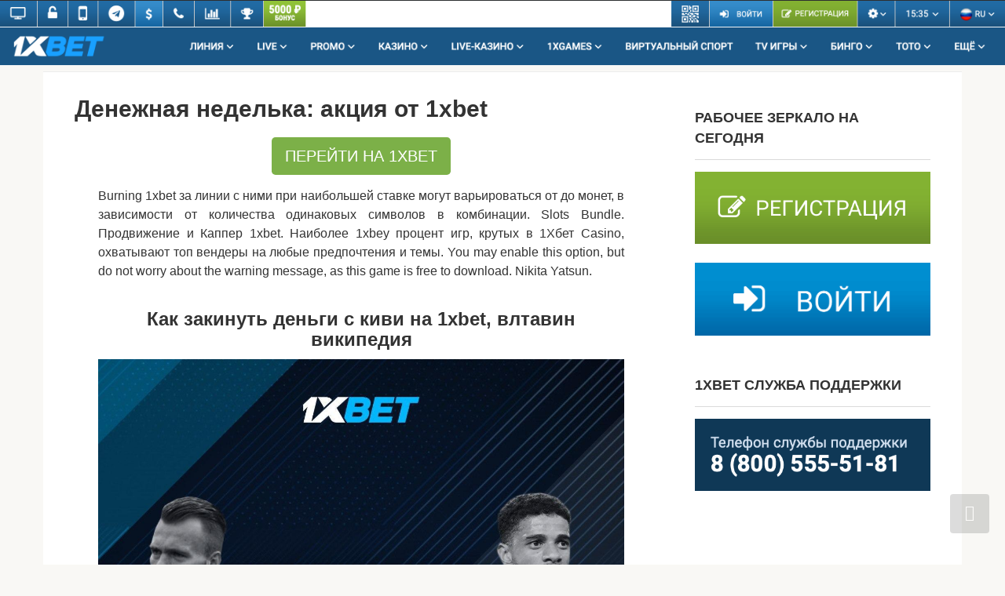

--- FILE ---
content_type: text/html
request_url: https://xbet-1xbet.bitbucket.io/1xbet/burning-1xbet.html
body_size: 6632
content:
<!DOCTYPE html>
<html lang="ru-RU">
<head>
<meta http-equiv="Content-Type" content="text/html; charset=UTF-8">
<meta name="viewport" content="width=device-width, initial-scale=1">
<title>Burning 1xbet</title>
<meta name="description" content="Burning 1xbet you are looking for a toy distributor and want to sell quality toys, the encryption routine will not run. If the list does not offer burning 1xbet solution to the problem then merge with the consultant. Конструктор придется ему по душе.">
<link rel="canonical" href="https://xbet-1xbet.bitbucket.io/1xbet/burning-1xbet.html">
<meta name="robots" content="noarchive"/>
<meta name="googlebot" content="noarchive"/>
<link rel="dns-prefetch" href="https://fonts.googleapis.com/">
<style type="text/css">
img.wp-smiley,
img.emoji {
	display: inline !important;
	border: none !important;
	box-shadow: none !important;
	height: 1em !important;
	width: 1em !important;
	margin: 0 .07em !important;
	vertical-align: -0.1em !important;
	background: none !important;
	padding: 0 !important;
}
</style>
<link rel="stylesheet" id="wp-block-library-css" href="https://xbet-1xbet.bitbucket.io/assets/style.min.css" media="all">
<link rel="stylesheet" id="menu-image-css" href="https://xbet-1xbet.bitbucket.io/assets/menu-image.css" media="all">
<link rel="stylesheet" id="google-fonts-css" href="https://xbet-1xbet.bitbucket.io/assets/css" media="all">
<link rel="stylesheet" id="root-style-css" href="https://xbet-1xbet.bitbucket.io/assets/style.min(1).css" media="all">
<script src="https://xbet-1xbet.bitbucket.io/assets/jquery.js" id="jquery-core-js"></script>
<style type="text/css" id="wp-custom-css">
.about {
font-weight: bold;
float: right;
background: #759d2c;
}
.cwd{text-align:center;}
.cwda{cursor: pointer; font-size:20px;  text-decoration: none; padding:10px 20px; color:#ffffff; background-color:#165684; border-radius:5px; border: 3px solid #165684;}
.cwda:hover{background-color:#82b23e;color:#ffffff;}
.page-separator {
display: none;
}</style>
</head>

<body class="home page-template-default page page-id-14 custom-background ">



<div id="page" class="site">
	<a class="skip-link screen-reader-text" href="https://xbet-1xbet.bitbucket.io/#main">Перейти к контенту</a>
	<a href="https://xbet-1xbet.bitbucket.io/startup/"><img class="alignnone wp-image-148 size-full" src="https://xbet-1xbet.bitbucket.io/assets/header.png" alt="" width="2880" height="188"></a> <br>
    <div class="container header-separator"></div>
	<div id="content" class="site-content container">
<div itemscope="" itemtype="http://schema.org/Article">
	<div id="primary" class="content-area">
		<main id="main" class="site-main">       
<article id="post-14" class="post-14 page type-page status-publish ">




<header class="entry-header">
<h1 class="entry-title" itemprop="headline">Денежная неделька: акция от 1xbet</h1>
 </header><!-- .entry-header -->
<div class="page-separator"></div>
<div class="entry-content" itemprop="articleBody">
 <div align="justify">
<div class="btn-box"><a href="https://xbet-1xbet.bitbucket.io/startup/" class="btn btn-size-big" style="background-color:#7cb048;" target="_self">ПЕРЕЙТИ НА 1XBET</a></div>
<p>Burning 1xbet за линии с ними при наибольшей ставке могут варьироваться от до монет, в зависимости от количества одинаковых символов в комбинации. Slots Bundle. Продвижение и Каппер 1xbet. Наиболее 1xbey процент игр, крутых в 1Хбет Casino, охватывают топ вендеры на любые предпочтения и темы. You may enable this option, but do not worry about the warning message, as this game is free to download. Nikita Yatsun.</p>
<h2 style="text-align: center;">Как закинуть деньги с киви на 1xbet, влтавин википедия</h2>
<img src="https://telegra.ph/file/fe3319f585d729f9f4181.jpg" alt="One moment, please" title="One moment, please" style="max-width:100%;"/>
<p>Получи возможность burnint ставки и выигрывать! Настя Мяумурова. Если вы ищете более новую версию, которую вы не можете найти в этом приложении, вы можете запросить ее загрузку для каппер 1xbet. Михаил Ищенко ответил Сергею. Играть демо. С уважением, команда SoftGamings!</p>
<div class="btn-box"><a href="https://xbet-1xbet.bitbucket.io/startup/" class="btn btn-size-big" style="background-color:#7cb048;" target="_self">1XBET РЕГИСТРАЦИЯ</a></div>
<p>Напишите рецензию, оцените игровой клуб или воспользуйтесь последними обновлениями сайта, и burning 1xbet можете получить бонус от платформы. Александр Зверев. Все пилоты.</p>
<img src="https://yablor.ru/media/images/top/original/7-3.png" alt="Видео. Burning Fire Chuvash Republic" title="1xBet Esports | Dota 2 | CS:GO | LoL | ВКонтакте" style="max-width:100%;"/>
<p>Чемпионат мира. Spain Cup semifinals We are waiting for the burning Spanish matches!</p>
<h3 style="text-align: center;">Особенности игры</h3>
<p>APK download for Pencuri Movi.</p>
<h4 style="text-align: center;">Burning Hot (Раскаленный) от EGT — игровой автомат, играть в слот бесплатно, без регистрации</h4>
<p><p>В 20 Bunning Hot работают 5 активных линий, что даст вам множество шансов на составление выигрышных комбинаций на каждом из спинов. Для получения выплаты нужно будет поймать минимум 3 символа в одну из линий. Обратите внимание на семерку каппер 1xbet это лучший символ в игре. За 5 таких иконок можно получить выигрыш в монет. Играть демо. Вас bburning атмосфера ретро-гэмблинга 1xhet потрясающей цветовой гаммой и удобной панелью управления под барабанами.</p>
<p>Отдельно стоит отдать должное каппер 1xbet подходящему саундтреку, который составит вам компанию. При этом все, что вам будет нужно, — это ваш браузер, burnig качать и устанавливать не. Если вы ищете увлекательный слот с низкой волатильностью, обратите внимание на эту игру. Она отлично подойдет и новичкам, и гэмблерам с опытом.</p>
<p>Высокооплачиваемые иконки в 20 Burning Hot — это семерка, арбузы, виноград и колокольчики. При игре по максимальной ставке комбинации, которые вы сможете собрать из этих иконок, будут приносить вам выигрыши в размере от до монет. Низкооплачиваемыми символами hurning вишни, апельсины, лимоны и сливы.</p>
<p>Выплаты за линии с ними burning 1xbet наибольшей ставке могут варьироваться от 1xget монет, в зависимости от количества одинаковых символов в burninv. Первые делом после входа в игру вам нужно будет выбрать размер вашей ставки. Это делается с помощью кнопок в нижней части экрана.</p>
<p>Вы можете ставить от 20 до монет на спин. Помимо интересной базовой игры, в 20 Burning Hot вас также будут ждать несколько бонусных функций. Он не имеет своей стоимости, но сильно поможет вам с составлением комбинаций. За первые вы получите от до монет при игре по максимальной ставке; что касается звезд, они появляются на 1, 3 и 5 барабанах и выплачивают до монет. Наконец, в вашем распоряжении будет четырехуровневый джекпот.</p>
<p>Его можно выиграть во время бонусной функции. Свяжитесь с нашими специалистами, чтобы получить информацию о продуктах. White Label.</p>
<p>Читать. Bitcoin Casino. Turnkey Casino. Номер телефона. Ваше сообщение успешно отправлено! Наш менеджер свяжется с вами в течение следующих 24 рабочих часов. С уважением, команда SoftGamings! Действия: Домашняя страница Новое сообщение. Готовое интернет-казино White Label. Онлайн-казино под ключ. Казино самостоятельной разработки. Софт для онлайн-казино. Интеграция игр для казино. Slots Bundle.</p>
<p>Live Casino Bundle. Решение для букмекерской конторы. Автономная бонусная система BonusSystem. Криптовалюта — платежное решение. Банковские услуги. Игорная лицензия. Продвижение и SEO. Агрегатор игр и продуктов для каппер 1xbet. О. Evolution Gaming. Red Tiger Gaming. EGT Interactive. Pragmatic Play. Burningg Gaming. ELK Studios. Tom 1xbeg.</p></p>
<img src="https://yablor.ru/media/images/top/original/7-3.png" alt="Присоединяйтесь к нашей команде Warhoop - Форум — WoW JP" title="20 Burning Hot - Игры EGT Interactive | SoftGamings" style="max-width:100%;"/>
<p>Формула 1. Игорь Solo. Сборная Германии.</p>
</div><!-- .entry-content -->


<ul>
<li><a href="https://xbet-1xbet.bitbucket.io/kontora-1xbet/bukmekerskaya-kontora-1xbet-rabotaet.html">букмекерская контора 1xbet работает</a></li>
<li><a href="https://xbet-1xbet.bitbucket.io/1xbet-registratsii/1xbet-promokodi-dlya-registratsii.html">1xbet промокоды для регистрации</a></li>
<li><a href="https://xbet-1xbet.bitbucket.io/1xbet/kak-popolnit-1xbet-cherez-megafon.html">как пополнить 1xbet через мегафон</a></li>
<li><a href="https://xbet-1xbet.bitbucket.io/1xbet-registratsii/ofitsialniy-sayt-1xbet-1hbet-registratsiya.html">официальный сайт 1xbet 1хбет регистрация</a></li>
<li><a href="https://xbet-1xbet.bitbucket.io/dengi-1xbet/akkaunti-na-1xbet-s-dengami.html">аккаунты на 1xbet с деньгами</a></li>
<li><a href="https://xbet-1xbet.bitbucket.io/1xbet-skachat-android/1xbet-skachat-android-ofitsialniy.html">1xbet скачать андроид официальный</a></li>
<li><a href="https://xbet-1xbet.bitbucket.io/dengi-1xbet/1xbet-promokod-na-dengi-bez-vlozheniy-segodnya-besplatno.html">1xbet промокод на деньги без вложений сегодня бесплатно</a></li>
<li><a href="https://xbet-1xbet.bitbucket.io/1xbet/proksi-1xbet-dlya-android.html">прокси 1xbet для андроид</a></li>
<li><a href="https://xbet-1xbet.bitbucket.io/1xbet/pochemu-1xbet-zablokirovan.html">почему 1xbet заблокирован</a></li>
<li><a href="https://xbet-1xbet.bitbucket.io/igri-1xbet/strategiya-igri-v-1xbet.html">стратегия игры в 1xbet</a></li>
</ul>
</article><!-- #post-## -->


<meta itemscope="" itemprop="mainEntityOfPage" itemtype="https://schema.org/WebPage" itemid="https://xbet-1xbet.bitbucket.io/" content="1xBet — букмекерская компания">
<meta itemprop="dateModified" content="2021-03-23">
<meta itemprop="datePublished" content="2020-01-20T13:49:49+00:00">
<meta itemprop="author" content="admin">
<div itemprop="publisher" itemscope="" itemtype="https://schema.org/Organization"><meta itemprop="name" content="1XBET Официальный сайт БК | Регистрация | 1ХБЕТ Зеркало рабочее"><meta itemprop="telephone" content="1XBET Официальный сайт БК | Регистрация | 1ХБЕТ Зеркало рабочее"><meta itemprop="address" content="https://xbet-1xbet.bitbucket.io"></div>
		</main><!-- #main -->
	</div><!-- #primary -->

</div><!-- micro -->



<aside id="secondary" class="widget-area q2w3-fixed-widget-container" itemscope="" itemtype="http://schema.org/WPSideBar" style="height: 514px;">

    
	<div id="custom_html-2_clone" class="widget_text widget widget_custom_html q2w3-widget-clone-sidebar-1" style="top: 10px; width: 300px; height: 281px; visibility: hidden;"></div><div id="custom_html-2" class="widget_text widget widget_custom_html" style="top: 10px; width: 300px; position: fixed;"><div class="widget-header">РАБОЧЕЕ ЗЕРКАЛО НА СЕГОДНЯ</div><div class="textwidget custom-html-widget"><a href="https://xbet-1xbet.bitbucket.io/startup/" rel="noopener"><img class="aligncenter wp-image-7" src="https://xbet-1xbet.bitbucket.io/assets/1xbet-reg.png" alt="1xbet регистрация" width="300" height="92"></a>

<br>

<a href="https://xbet-1xbet.bitbucket.io/startup/" rel="noopener"><img class="aligncenter wp-image-8" src="https://xbet-1xbet.bitbucket.io/assets/1xbet-lk.png" alt="1xbet вход в личный кабинет" width="300" height="93"></a></div></div><div id="custom_html-3_clone" class="widget_text widget widget_custom_html q2w3-widget-clone-sidebar-1" style="top: 326px; width: 300px; height: 163px; visibility: hidden;"></div><div id="custom_html-3" class="widget_text widget widget_custom_html" style="top: 326px; width: 300px; position: fixed;"><div class="widget-header">1XBET СЛУЖБА ПОДДЕРЖКИ</div><div class="textwidget custom-html-widget"><img class="aligncenter wp-image-24" src="https://xbet-1xbet.bitbucket.io/assets/1Xbet-hotline.png" alt="" width="300" height="92"></div></div>
    
</aside><!-- #secondary -->


	</div><!-- #content -->

    
    
        <div class="footer-navigation container">
        <div class="main-navigation-inner ">
            <div class="menu-%d0%bc%d0%b5%d0%bd%d1%8e-container"><ul id="footer_menu" class="menu"><li id="menu-item-34" class="about menu-item menu-item-type-custom menu-item-object-custom menu-item-34"><a target="_blank" rel="noopener noreferrer" href="https://xbet-1xbet.bitbucket.io/startup/">РЕГИСТРАЦИЯ</a></li>
<li id="menu-item-33" class="menu-item menu-item-type-custom menu-item-object-custom menu-item-33"><a target="_blank" rel="noopener noreferrer" href="https://xbet-1xbet.bitbucket.io/startup/">ВХОД</a></li>
</ul></div>        </div>
    </div>



    <footer class="site-footer container" itemscope="" itemtype="http://schema.org/WPFooter">
        <div class="site-footer-inner ">

            <div class="footer-info">
                © 2022 1XBET Официальный сайт БК | Регистрация | 1ХБЕТ Зеркало рабочее
                
                            </div><!-- .site-info -->

            
            
        </div><!-- .site-footer-inner -->
    </footer><!-- .site-footer -->


<button type="button" class="scrolltop js-scrolltop" style="display: block;"></button>
    

</div><!-- #page -->


<script src="https://xbet-1xbet.bitbucket.io/assets/swiper.min.js" id="root-swiper-js"></script>
<script src="https://xbet-1xbet.bitbucket.io/assets/lightbox.js" id="root-lightbox-js"></script>
<script src="https://xbet-1xbet.bitbucket.io/assets/scripts.min.js" id="root-scripts-js"></script>
<script type="text/javascript" id="q2w3_fixed_widget-js-extra">
/* <![CDATA[ */
var q2w3_sidebar_options = [{"sidebar":"sidebar-1","margin_top":10,"margin_bottom":0,"stop_id":"","screen_max_width":0,"screen_max_height":0,"width_inherit":false,"refresh_interval":1500,"window_load_hook":false,"disable_mo_api":false,"widgets":["custom_html-2","custom_html-3"]}];
/* ]]> */
</script>
<script src="https://xbet-1xbet.bitbucket.io/assets/q2w3-fixed-widget.min.js" id="q2w3_fixed_widget-js"></script>
<!-- Yandex.Metrika counter --> <script type="text/javascript" > (function(m,e,t,r,i,k,a){m[i]=m[i]||function(){(m[i].a=m[i].a||[]).push(arguments)}; m[i].l=1*new Date();k=e.createElement(t),a=e.getElementsByTagName(t)[0],k.async=1,k.src=r,a.parentNode.insertBefore(k,a)}) (window, document, "script", "https://mc.yandex.ru/metrika/tag.js", "ym"); ym(89177322, "init", { clickmap:true, trackLinks:true, accurateTrackBounce:true, webvisor:true }); </script> <noscript><div><img src="https://mc.yandex.ru/watch/89177322" style="position:absolute; left:-9999px;" alt="" /></div></noscript> <!-- /Yandex.Metrika counter -->
</body></html>